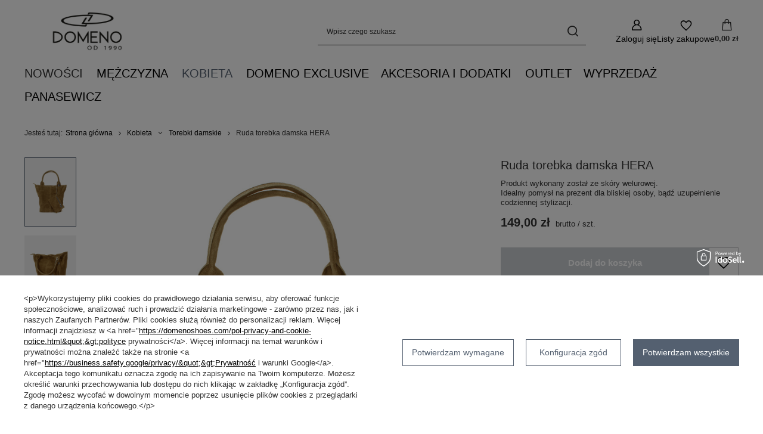

--- FILE ---
content_type: text/html; charset=utf-8
request_url: https://domenoshoes.com/product-pol-1779-Ruda-torebka-damska-HERA.html
body_size: 19832
content:
<!DOCTYPE html>
<html lang="pl" class="--vat --gross " ><head><link rel="preload" as="image" fetchpriority="high" href="https://static4.domenoshoes.com/hpeciai/4d25d0766d159f42ed3440f4d8f8374c/pol_pm_Ruda-torebka-damska-HERA-1779_4.jpg"><meta name="viewport" content="initial-scale = 1.0, maximum-scale = 5.0, width=device-width, viewport-fit=cover"><meta http-equiv="Content-Type" content="text/html; charset=utf-8"><meta http-equiv="X-UA-Compatible" content="IE=edge"><title>Ruda torebka damska HERA DOMENO - domenoshoes.com</title><meta name="keywords" content=""><meta name="description" content="Ruda torebka damska HERA DOMENO Produkt wykonany został ze skóry welurowej. Idealny pomysł na prezent dla bliskiej osoby, bądź uzupełnienie codziennej stylizacji. - domenoshoes.com"><link rel="icon" href="/gfx/pol/favicon.ico"><meta name="theme-color" content="#546070"><meta name="msapplication-navbutton-color" content="#546070"><meta name="apple-mobile-web-app-status-bar-style" content="#546070"><link rel="stylesheet" type="text/css" href="/gfx/pol/projector_style.css.gzip?r=1760432768"><style>
							#photos_slider[data-skeleton] .photos__link:before {
								padding-top: calc(min((800/800 * 100%), 800px));
							}
							@media (min-width: 979px) {.photos__slider[data-skeleton] .photos__figure:not(.--nav):first-child .photos__link {
								max-height: 800px;
							}}
						</style><script>var app_shop={urls:{prefix:'data="/gfx/'.replace('data="', '')+'pol/',graphql:'/graphql/v1/'},vars:{meta:{viewportContent:'initial-scale = 1.0, maximum-scale = 5.0, width=device-width, viewport-fit=cover'},priceType:'gross',priceTypeVat:true,productDeliveryTimeAndAvailabilityWithBasket:false,geoipCountryCode:'US',fairShopLogo: { enabled: false, image: '/gfx/standards/safe_light.svg'},currency:{id:'PLN',symbol:'zł',country:'pl',format:'###,##0.00',beforeValue:false,space:true,decimalSeparator:',',groupingSeparator:' '},language:{id:'pol',symbol:'pl',name:'Polski'},omnibus:{enabled:true,rebateCodeActivate:false,hidePercentageDiscounts:false,},},txt:{priceTypeText:' brutto',},fn:{},fnrun:{},files:[],graphql:{}};const getCookieByName=(name)=>{const value=`; ${document.cookie}`;const parts = value.split(`; ${name}=`);if(parts.length === 2) return parts.pop().split(';').shift();return false;};if(getCookieByName('freeeshipping_clicked')){document.documentElement.classList.remove('--freeShipping');}if(getCookieByName('rabateCode_clicked')){document.documentElement.classList.remove('--rabateCode');}function hideClosedBars(){const closedBarsArray=JSON.parse(localStorage.getItem('closedBars'))||[];if(closedBarsArray.length){const styleElement=document.createElement('style');styleElement.textContent=`${closedBarsArray.map((el)=>`#${el}`).join(',')}{display:none !important;}`;document.head.appendChild(styleElement);}}hideClosedBars();</script><meta name="robots" content="index,follow"><meta name="rating" content="general"><meta name="Author" content="DOMENO na bazie IdoSell (www.idosell.com/shop).">
<!-- Begin LoginOptions html -->

<style>
#client_new_social .service_item[data-name="service_Apple"]:before, 
#cookie_login_social_more .service_item[data-name="service_Apple"]:before,
.oscop_contact .oscop_login__service[data-service="Apple"]:before {
    display: block;
    height: 2.6rem;
    content: url('/gfx/standards/apple.svg?r=1743165583');
}
.oscop_contact .oscop_login__service[data-service="Apple"]:before {
    height: auto;
    transform: scale(0.8);
}
#client_new_social .service_item[data-name="service_Apple"]:has(img.service_icon):before,
#cookie_login_social_more .service_item[data-name="service_Apple"]:has(img.service_icon):before,
.oscop_contact .oscop_login__service[data-service="Apple"]:has(img.service_icon):before {
    display: none;
}
</style>

<!-- End LoginOptions html -->

<!-- Open Graph -->
<meta property="og:type" content="website"><meta property="og:url" content="https://domenoshoes.com/product-pol-1779-Ruda-torebka-damska-HERA.html
"><meta property="og:title" content="Ruda torebka damska HERA"><meta property="og:description" content="Produkt wykonany został ze skóry welurowej.
Idealny pomysł na prezent dla bliskiej osoby, bądź uzupełnienie codziennej stylizacji."><meta property="og:site_name" content="DOMENO"><meta property="og:locale" content="pl_PL"><meta property="og:image" content="https://domenoshoes.com/hpeciai/226afb9c1a3b4c34ea921e2d540e0fe1/pol_pl_Ruda-torebka-damska-HERA-1779_4.jpg"><meta property="og:image:width" content="800"><meta property="og:image:height" content="800"><link rel="manifest" href="https://domenoshoes.com/data/include/pwa/1/manifest.json?t=3"><meta name="apple-mobile-web-app-capable" content="yes"><meta name="apple-mobile-web-app-status-bar-style" content="black"><meta name="apple-mobile-web-app-title" content="domenoshoes.com"><link rel="apple-touch-icon" href="/data/include/pwa/1/icon-128.png"><link rel="apple-touch-startup-image" href="/data/include/pwa/1/logo-512.png" /><meta name="msapplication-TileImage" content="/data/include/pwa/1/icon-144.png"><meta name="msapplication-TileColor" content="#2F3BA2"><meta name="msapplication-starturl" content="/"><script type="application/javascript">var _adblock = true;</script><script async src="/data/include/advertising.js"></script><script type="application/javascript">var statusPWA = {
                online: {
                    txt: "Połączono z internetem",
                    bg: "#5fa341"
                },
                offline: {
                    txt: "Brak połączenia z internetem",
                    bg: "#eb5467"
                }
            }</script><script async type="application/javascript" src="/ajax/js/pwa_online_bar.js?v=1&r=6"></script><script type="application/javascript" src="/ajax/js/webpush_subscription.js?v=1&r=4"></script><script type="application/javascript">WebPushHandler.publicKey = 'BCXgEMk4WY3p0tenD97IvTOgkM+zqIZTiIgqLp1lFqZpxFqQO1DCBShZU04ZtTZ4PmsBsNesi8RlMTBV0c3jtDI=';WebPushHandler.version = '1';WebPushHandler.setPermissionValue();</script><script >
window.dataLayer = window.dataLayer || [];
window.gtag = function gtag() {
dataLayer.push(arguments);
}
gtag('consent', 'default', {
'ad_storage': 'denied',
'analytics_storage': 'denied',
'ad_personalization': 'denied',
'ad_user_data': 'denied',
'wait_for_update': 500
});

gtag('set', 'ads_data_redaction', true);
</script><script id="iaiscript_1" data-requirements="W10=" data-ga4_sel="ga4script">
window.iaiscript_1 = `<${'script'}  class='google_consent_mode_update'>
gtag('consent', 'update', {
'ad_storage': 'denied',
'analytics_storage': 'denied',
'ad_personalization': 'denied',
'ad_user_data': 'denied'
});
</${'script'}>`;
</script>
<!-- End Open Graph -->

<link rel="canonical" href="https://domenoshoes.com/product-pol-1779-Ruda-torebka-damska-HERA.html" />

<link rel="stylesheet" type="text/css" href="/data/designs/60dd8e70bb8d74.72606172_4/gfx/pol/custom.css.gzip?r=1760493119">
<!-- Begin additional html or js -->


<!--5|1|1-->
<style>
header .nav-link {font-weight: 400;}
header .navbar-nav {font-size: 2rem;}
</style>

<!-- End additional html or js -->
                <script>
                if (window.ApplePaySession && window.ApplePaySession.canMakePayments()) {
                    var applePayAvailabilityExpires = new Date();
                    applePayAvailabilityExpires.setTime(applePayAvailabilityExpires.getTime() + 2592000000); //30 days
                    document.cookie = 'applePayAvailability=yes; expires=' + applePayAvailabilityExpires.toUTCString() + '; path=/;secure;'
                    var scriptAppleJs = document.createElement('script');
                    scriptAppleJs.src = "/ajax/js/apple.js";
                    if (document.readyState === "interactive" || document.readyState === "complete") {
                          document.body.append(scriptAppleJs);
                    } else {
                        document.addEventListener("DOMContentLoaded", () => {
                            document.body.append(scriptAppleJs);
                        });  
                    }
                } else {
                    document.cookie = 'applePayAvailability=no; path=/;secure;'
                }
                </script>
                <script>let paypalDate = new Date();
                    paypalDate.setTime(paypalDate.getTime() + 86400000);
                    document.cookie = 'payPalAvailability_PLN=-1; expires=' + paypalDate.getTime() + '; path=/; secure';
                </script><script src="/data/gzipFile/expressCheckout.js.gz"></script></head><body><div id="container" class="projector_page container max-width-1200"><header class=" commercial_banner"><script class="ajaxLoad">app_shop.vars.vat_registered="true";app_shop.vars.currency_format="###,##0.00";app_shop.vars.currency_before_value=false;app_shop.vars.currency_space=true;app_shop.vars.symbol="zł";app_shop.vars.id="PLN";app_shop.vars.baseurl="http://domenoshoes.com/";app_shop.vars.sslurl="https://domenoshoes.com/";app_shop.vars.curr_url="%2Fproduct-pol-1779-Ruda-torebka-damska-HERA.html";var currency_decimal_separator=',';var currency_grouping_separator=' ';app_shop.vars.blacklist_extension=["exe","com","swf","js","php"];app_shop.vars.blacklist_mime=["application/javascript","application/octet-stream","message/http","text/javascript","application/x-deb","application/x-javascript","application/x-shockwave-flash","application/x-msdownload"];app_shop.urls.contact="/contact-pol.html";</script><div id="viewType" style="display:none"></div><div id="menu_skip" class="menu_skip"><a href="#layout" class="btn --outline --medium menu_skip__link --layout">Przejdź do zawartości strony</a><a href="#menu_categories" class="btn --outline --medium menu_skip__link --menu">Przejdź do kategorii</a></div><div id="logo" class="d-flex align-items-center" data-bg="/data/gfx/mask/pol/top_1_big.jpg"><a href="https://domenoshoes.com/" target="_self" aria-label="Logo sklepu"><img src="/data/gfx/mask/pol/logo_1_big.jpg" alt="" width="944" height="444"></a></div><form action="https://domenoshoes.com/search.php" method="get" id="menu_search" class="menu_search"><a href="#showSearchForm" class="menu_search__mobile" aria-label="Szukaj"></a><div class="menu_search__block"><div class="menu_search__item --input"><input class="menu_search__input" type="text" name="text" autocomplete="off" placeholder="Wpisz czego szukasz" aria-label="Wpisz czego szukasz"><button class="menu_search__submit" type="submit" aria-label="Szukaj"></button></div><div class="menu_search__item --results search_result"></div></div></form><div id="menu_top" class="menu_top"><div class="account_links"><a class="account_links__item" href="https://domenoshoes.com/login.php" aria-label="Zaloguj się"><span class="account_links__text --logged-out">Zaloguj się</span></a></div><div class="shopping_list_top" data-empty="true"><a href="https://domenoshoes.com/pl/shoppinglist/" class="wishlist_link slt_link --empty" aria-label="Listy zakupowe"><span class="slt_link__text">Listy zakupowe</span></a><div class="slt_lists"><ul class="slt_lists__nav"><li class="slt_lists__nav_item" data-list_skeleton="true" data-list_id="true" data-shared="true"><a href="#" class="slt_lists__nav_link" data-list_href="true"><span class="slt_lists__nav_name" data-list_name="true"></span><span class="slt_lists__count" data-list_count="true">0</span></a></li><li class="slt_lists__nav_item --empty"><a class="slt_lists__nav_link --empty" href="https://domenoshoes.com/pl/shoppinglist/"><span class="slt_lists__nav_name" data-list_name="true">Lista zakupowa</span><span class="slt_lists__count" data-list_count="true">0</span></a></li></ul></div></div><div id="menu_basket" class="topBasket"><a href="/basketedit.php" class="topBasket__sub" aria-label="Wartość koszyka: 0,00 zł"><span class="badge badge-info" aria-hidden="true"></span><strong class="topBasket__price">0,00 zł</strong></a><div class="topBasket__details --products" style="display: none;"><div class="topBasket__block --labels"><span class="topBasket__item --name">Produkt</span><span class="topBasket__item --sum">Ilość</span><span class="topBasket__item --prices">Cena</span></div><div class="topBasket__block --products"></div><div class="topBasket__block --oneclick topBasket_oneclick" data-lang="pol"><div class="topBasket_oneclick__label"><span class="topBasket_oneclick__text --fast">Szybkie zakupy <strong>1-Click</strong></span><span class="topBasket_oneclick__text --registration"> (bez rejestracji)</span></div><div class="topBasket_oneclick__items"><span class="topBasket_oneclick__item --googlePay" title="Google Pay"><img class="topBasket_oneclick__icon" src="/panel/gfx/payment_forms/237.png" alt="Google Pay"></span></div></div></div><div class="topBasket__details --shipping" style="display: none;"><span class="topBasket__name">Koszt dostawy od</span><span id="shipppingCost"></span></div></div></div><nav id="menu_categories" class="wide" aria-label="Kategorie główne"><button type="button" class="navbar-toggler" aria-label="Menu"><i class="icon-reorder"></i></button><div class="navbar-collapse" id="menu_navbar"><ul class="navbar-nav mx-md-n2"><li class="nav-item"><span class="nav-link-wrapper"><span title="Nowości" class="nav-link --l1" >Nowości</span><button class="nav-link-expand" type="button" aria-label="Nowości, Menu"></button></span><ul class="navbar-subnav"><li class="nav-header"><a href="#backLink" class="nav-header__backLink"><i class="icon-angle-left"></i></a><span title="Nowości" class="nav-link --l1" >Nowości</span></li><li class="nav-item empty"><a  href="/pol_m_Nowosci_Nowosci-Damskie-316.html" target="_self" title="Nowości Damskie" class="nav-link --l2" >Nowości Damskie</a></li><li class="nav-item empty"><a  href="/pol_m_Nowosci_Nowosci-Meskie-317.html" target="_self" title="Nowości Męskie" class="nav-link --l2" >Nowości Męskie</a></li></ul></li><li class="nav-item"><span class="nav-link-wrapper"><a  href="/pol_m_Mezczyzna-193.html" target="_self" title="Mężczyzna" class="nav-link --l1" >Mężczyzna</a><button class="nav-link-expand" type="button" aria-label="Mężczyzna, Menu"></button></span><ul class="navbar-subnav"><li class="nav-header"><a href="#backLink" class="nav-header__backLink"><i class="icon-angle-left"></i></a><a  href="/pol_m_Mezczyzna-193.html" target="_self" title="Mężczyzna" class="nav-link --l1" >Mężczyzna</a></li><li class="nav-item empty"><a  href="/pol_m_Mezczyzna_Obuwie-wizytowe-212.html" target="_self" title="Obuwie wizytowe" class="nav-link --l2" >Obuwie wizytowe</a></li><li class="nav-item empty"><a  href="/pol_m_Mezczyzna_Polbuty-198.html" target="_self" title="Półbuty" class="nav-link --l2" >Półbuty</a></li><li class="nav-item empty"><a  href="/pol_m_Mezczyzna_Sneakersy-213.html" target="_self" title="Sneakersy" class="nav-link --l2" >Sneakersy</a></li><li class="nav-item empty"><a  href="/pol_m_Mezczyzna_Sztyblety-199.html" target="_self" title="Sztyblety" class="nav-link --l2" >Sztyblety</a></li><li class="nav-item empty"><a  href="/pol_m_Mezczyzna_Mokasyny-201.html" target="_self" title="Mokasyny" class="nav-link --l2" >Mokasyny</a></li><li class="nav-item empty"><a  href="/pol_m_Mezczyzna_Trzewiki-200.html" target="_self" title="Trzewiki" class="nav-link --l2" >Trzewiki</a></li><li class="nav-item empty"><a  href="/pol_m_Mezczyzna_Cala-Kolekcja-211.html" target="_self" title="Cała Kolekcja" class="nav-link --l2" >Cała Kolekcja</a></li><li class="nav-item empty"><a  href="/pol_m_Mezczyzna_Sandaly-322.html" target="_self" title="Sandały" class="nav-link --l2" >Sandały</a></li></ul></li><li class="nav-item nav-open"><span class="nav-link-wrapper"><a  href="/pol_m_Kobieta-194.html" target="_self" title="Kobieta" class="nav-link --l1 active" >Kobieta</a><button class="nav-link-expand" type="button" aria-label="Kobieta, Menu"></button></span><ul class="navbar-subnav"><li class="nav-header"><a href="#backLink" class="nav-header__backLink"><i class="icon-angle-left"></i></a><a  href="/pol_m_Kobieta-194.html" target="_self" title="Kobieta" class="nav-link --l1 active" >Kobieta</a></li><li class="nav-item"><a  href="/pol_m_Kobieta_OBUWIE-311.html" target="_self" title="OBUWIE" class="nav-link --l2" >OBUWIE</a><ul class="navbar-subsubnav"><li class="nav-header"><a href="#backLink" class="nav-header__backLink"><i class="icon-angle-left"></i></a><a  href="/pol_m_Kobieta_OBUWIE-311.html" target="_self" title="OBUWIE" class="nav-link --l2" >OBUWIE</a></li><li class="nav-item"><a  href="/pol_m_Kobieta_OBUWIE_Czolenka-301.html" target="_self" title="Czółenka" class="nav-link --l3" >Czółenka</a></li><li class="nav-item"><a  href="/pol_m_Kobieta_OBUWIE_Sneakersy-216.html" target="_self" title="Sneakersy" class="nav-link --l3" >Sneakersy</a></li><li class="nav-item"><a  href="/pol_m_Kobieta_OBUWIE_Mokasyny-246.html" target="_self" title="Mokasyny" class="nav-link --l3" >Mokasyny</a></li><li class="nav-item"><a  href="/pol_m_Kobieta_OBUWIE_Sandaly-215.html" target="_self" title="Sandały" class="nav-link --l3" >Sandały</a></li><li class="nav-item"><a  href="/pol_m_Kobieta_OBUWIE_Baleriny-237.html" target="_self" title="Baleriny" class="nav-link --l3" >Baleriny</a></li><li class="nav-item"><a  href="/pol_m_Kobieta_OBUWIE_Polbuty-236.html" target="_self" title="Półbuty" class="nav-link --l3" >Półbuty</a></li><li class="nav-item"><a  href="/pol_m_Kobieta_OBUWIE_Kozaki-218.html" target="_self" title="Kozaki" class="nav-link --l3" >Kozaki</a></li><li class="nav-item"><a  href="/pol_m_Kobieta_OBUWIE_Botki-214.html" target="_self" title="Botki" class="nav-link --l3" >Botki</a></li><li class="nav-item"><a  href="/pol_m_Kobieta_OBUWIE_Trzewiki-217.html" target="_self" title="Trzewiki" class="nav-link --l3" >Trzewiki</a></li><li class="nav-item"><a  href="/pol_m_Kobieta_OBUWIE_Cala-kolekcja-327.html" target="_self" title="Cała kolekcja " class="nav-link --l3" >Cała kolekcja </a></li></ul></li><li class="nav-item empty"><a  href="/pol_m_Kobieta_Portfele-Damskie-313.html" target="_self" title="Portfele Damskie " class="nav-link --l2" >Portfele Damskie </a></li><li class="nav-item nav-open empty"><a  href="/pol_m_Kobieta_Torebki-damskie-307.html" target="_self" title="Torebki damskie" class="nav-link --l2 active" >Torebki damskie</a></li><li class="nav-item empty"><a  href="/pol_m_Kobieta_Plecaki-damskie-326.html" target="_self" title="Plecaki damskie" class="nav-link --l2" >Plecaki damskie</a></li><li class="nav-item empty"><a  href="/pol_m_Kobieta_Nerki-i-saszetki-damskie-331.html" target="_self" title="Nerki i saszetki damskie" class="nav-link --l2" >Nerki i saszetki damskie</a></li></ul></li><li class="nav-item"><span class="nav-link-wrapper"><a  href="/pol_m_Domeno-Exclusive-303.html" target="_self" title="Domeno Exclusive" class="nav-link --l1" >Domeno Exclusive</a></span></li><li class="nav-item"><span class="nav-link-wrapper"><a  href="/pol_m_Akcesoria-i-dodatki-195.html" target="_self" title="Akcesoria i dodatki" class="nav-link --l1" >Akcesoria i dodatki</a><button class="nav-link-expand" type="button" aria-label="Akcesoria i dodatki, Menu"></button></span><ul class="navbar-subnav"><li class="nav-header"><a href="#backLink" class="nav-header__backLink"><i class="icon-angle-left"></i></a><a  href="/pol_m_Akcesoria-i-dodatki-195.html" target="_self" title="Akcesoria i dodatki" class="nav-link --l1" >Akcesoria i dodatki</a></li><li class="nav-item empty"><a  href="/pol_m_Akcesoria-i-dodatki_Paski-Skorzane-204.html" target="_self" title="Paski Skórzane" class="nav-link --l2" >Paski Skórzane</a></li><li class="nav-item empty"><a  href="/pol_m_Akcesoria-i-dodatki_Portfel-Meski-230.html" target="_self" title="Portfel Męski" class="nav-link --l2" >Portfel Męski</a></li><li class="nav-item empty"><a  href="/pol_m_Akcesoria-i-dodatki_Listonoszka-Meska-229.html" target="_self" title="Listonoszka Męska" class="nav-link --l2" >Listonoszka Męska</a></li><li class="nav-item empty"><a  href="/pol_m_Akcesoria-i-dodatki_Teczki-228.html" target="_self" title="Teczki" class="nav-link --l2" >Teczki</a></li><li class="nav-item empty"><a  href="/pol_m_Akcesoria-i-dodatki_Portfel-Damski-305.html" target="_self" title="Portfel Damski" class="nav-link --l2" >Portfel Damski</a></li><li class="nav-item empty"><a  href="/pol_m_Akcesoria-i-dodatki_Plecaki-damskie-325.html" target="_self" title="Plecaki damskie" class="nav-link --l2" >Plecaki damskie</a></li><li class="nav-item empty"><a  href="/pol_m_Akcesoria-i-dodatki_Torebki-damskie-314.html" target="_self" title="Torebki damskie " class="nav-link --l2" >Torebki damskie </a></li><li class="nav-item empty"><a  href="/pol_m_Akcesoria-i-dodatki_Zestaw-do-pielegnacji-282.html" target="_self" title="Zestaw do pielęgnacji " class="nav-link --l2" >Zestaw do pielęgnacji </a></li><li class="nav-item empty"><a  href="/pol_m_Akcesoria-i-dodatki_Nerki-i-saszetki-damskie-330.html" target="_self" title="Nerki i saszetki damskie" class="nav-link --l2" >Nerki i saszetki damskie</a></li></ul></li><li class="nav-item"><span class="nav-link-wrapper"><a  href="/pol_m_Outlet-196.html" target="_self" title="Outlet" class="nav-link --l1" >Outlet</a></span></li><li class="nav-item"><span class="nav-link-wrapper"><a  href="/pol_m_Wyprzedaz-231.html" target="_self" title="Wyprzedaż " class="nav-link --l1" >Wyprzedaż </a><button class="nav-link-expand" type="button" aria-label="Wyprzedaż , Menu"></button></span><ul class="navbar-subnav"><li class="nav-header"><a href="#backLink" class="nav-header__backLink"><i class="icon-angle-left"></i></a><a  href="/pol_m_Wyprzedaz-231.html" target="_self" title="Wyprzedaż " class="nav-link --l1" >Wyprzedaż </a></li><li class="nav-item"><span title="Mężczyzna" class="nav-link --l2" >Mężczyzna</span><ul class="navbar-subsubnav"><li class="nav-header"><a href="#backLink" class="nav-header__backLink"><i class="icon-angle-left"></i></a><span title="Mężczyzna" class="nav-link --l2" >Mężczyzna</span></li><li class="nav-item"><a  href="/pol_m_Wyprzedaz-_Mezczyzna_Trzewiki-232.html" target="_self" title="Trzewiki" class="nav-link --l3" >Trzewiki</a></li><li class="nav-item"><a  href="/pol_m_Wyprzedaz-_Mezczyzna_Cala-Kolekcja-298.html" target="_self" title="Cała Kolekcja" class="nav-link --l3" >Cała Kolekcja</a></li><li class="nav-item"><a  href="/pol_m_Wyprzedaz-_Mezczyzna_Obuwie-Wizytowe-235.html" target="_self" title="Obuwie Wizytowe" class="nav-link --l3" >Obuwie Wizytowe</a></li><li class="nav-item"><a  href="/pol_m_Wyprzedaz-_Mezczyzna_Obuwie-Sportowe-233.html" target="_self" title="Obuwie Sportowe" class="nav-link --l3" >Obuwie Sportowe</a></li><li class="nav-item"><a  href="/pol_m_Wyprzedaz-_Mezczyzna_Polbuty-234.html" target="_self" title="Półbuty" class="nav-link --l3" >Półbuty</a></li></ul></li><li class="nav-item empty"><a  href="/pol_m_Wyprzedaz-_Kobieta-300.html" target="_self" title="Kobieta" class="nav-link --l2" >Kobieta</a></li></ul></li><li class="nav-item"><span class="nav-link-wrapper"><a  href="/pol_m_Panasewicz-210.html" target="_self" title="Panasewicz" class="nav-link --l1" >Panasewicz</a></span></li></ul></div></nav><div id="breadcrumbs" class="breadcrumbs"><div class="back_button"><button id="back_button"></button></div><nav class="list_wrapper" aria-label="Nawigacja okruszkowa"><ol><li><span>Jesteś tutaj:  </span></li><li class="bc-main"><span><a href="/">Strona główna</a></span></li><li class="category bc-item-1 --more"><a class="category" href="/pol_m_Kobieta-194.html">Kobieta</a><ul class="breadcrumbs__sub"><li class="breadcrumbs__item"><a class="breadcrumbs__link --link" href="/pol_m_Kobieta_OBUWIE-311.html">OBUWIE</a></li><li class="breadcrumbs__item"><a class="breadcrumbs__link --link" href="/pol_m_Kobieta_Portfele-Damskie-313.html">Portfele Damskie </a></li><li class="breadcrumbs__item"><a class="breadcrumbs__link --link" href="/pol_m_Kobieta_Torebki-damskie-307.html">Torebki damskie</a></li><li class="breadcrumbs__item"><a class="breadcrumbs__link --link" href="/pol_m_Kobieta_Plecaki-damskie-326.html">Plecaki damskie</a></li><li class="breadcrumbs__item"><a class="breadcrumbs__link --link" href="/pol_m_Kobieta_Nerki-i-saszetki-damskie-331.html">Nerki i saszetki damskie</a></li></ul></li><li class="category bc-item-2 bc-active" aria-current="page"><a class="category" href="/pol_m_Kobieta_Torebki-damskie-307.html">Torebki damskie</a></li><li class="bc-active bc-product-name" aria-current="page"><span>Ruda torebka damska HERA</span></li></ol></nav></div></header><div id="layout" class="row clearfix"><aside class="col-3"><section class="shopping_list_menu"><div class="shopping_list_menu__block --lists slm_lists" data-empty="true"><a href="#showShoppingLists" class="slm_lists__label">Listy zakupowe</a><ul class="slm_lists__nav"><li class="slm_lists__nav_item" data-list_skeleton="true" data-list_id="true" data-shared="true"><a href="#" class="slm_lists__nav_link" data-list_href="true"><span class="slm_lists__nav_name" data-list_name="true"></span><span class="slm_lists__count" data-list_count="true">0</span></a></li><li class="slm_lists__nav_header"><a href="#hidehoppingLists" class="slm_lists__label"><span class="sr-only">Wróć</span>Listy zakupowe</a></li><li class="slm_lists__nav_item --empty"><a class="slm_lists__nav_link --empty" href="https://domenoshoes.com/pl/shoppinglist/"><span class="slm_lists__nav_name" data-list_name="true">Lista zakupowa</span><span class="sr-only">ilość produktów: </span><span class="slm_lists__count" data-list_count="true">0</span></a></li></ul><a href="#manage" class="slm_lists__manage d-none align-items-center d-md-flex">Zarządzaj listami</a></div><div class="shopping_list_menu__block --bought slm_bought"><a class="slm_bought__link d-flex" href="https://domenoshoes.com/products-bought.php">
				Lista dotychczas zamówionych produktów
			</a></div><div class="shopping_list_menu__block --info slm_info"><strong class="slm_info__label d-block mb-3">Jak działa lista zakupowa?</strong><ul class="slm_info__list"><li class="slm_info__list_item d-flex mb-3">
					Po zalogowaniu możesz umieścić i przechowywać na liście zakupowej dowolną liczbę produktów nieskończenie długo.
				</li><li class="slm_info__list_item d-flex mb-3">
					Dodanie produktu do listy zakupowej nie oznacza automatycznie jego rezerwacji.
				</li><li class="slm_info__list_item d-flex mb-3">
					Dla niezalogowanych klientów lista zakupowa przechowywana jest do momentu wygaśnięcia sesji (około 24h).
				</li></ul></div></section><div id="mobileCategories" class="mobileCategories"><div class="mobileCategories__item --menu"><button type="button" class="mobileCategories__link --active" data-ids="#menu_search,.shopping_list_menu,#menu_search,#menu_navbar,#menu_navbar3, #menu_blog">
                            Menu
                        </button></div><div class="mobileCategories__item --account"><button type="button" class="mobileCategories__link" data-ids="#menu_contact,#login_menu_block">
                            Konto
                        </button></div></div><div class="setMobileGrid" data-item="#menu_navbar"></div><div class="setMobileGrid" data-item="#menu_navbar3" data-ismenu1="true"></div><div class="setMobileGrid" data-item="#menu_blog"></div><div class="login_menu_block d-lg-none" id="login_menu_block"><a class="sign_in_link" href="/login.php" title=""><i class="icon-user"></i><span>Zaloguj się</span></a><a class="registration_link" href="https://domenoshoes.com/client-new.php?register"><i class="icon-lock"></i><span>Zarejestruj się</span></a><a class="order_status_link" href="/order-open.php" title=""><i class="icon-globe"></i><span>Sprawdź status zamówienia</span></a></div><div class="setMobileGrid" data-item="#menu_contact"></div><div class="setMobileGrid" data-item="#menu_settings"></div></aside><main id="content" class="col-12"><section id="projector_photos" class="photos" data-thumbnails="true" data-thumbnails-count="auto" data-thumbnails-horizontal="false" data-thumbnails-arrows="false" data-thumbnails-slider="true" data-thumbnails-enable="true" data-slider-fade-effect="true" data-slider-enable="true" data-slider-freemode="false" data-slider-centered="false"><div id="photos_nav" class="photos__nav" style="--thumbnails-count: auto;" data-more-slides="NaN"><div class="swiper-button-prev"><i class="icon-angle-left"></i></div><div id="photos_nav_list" thumbsSlider="" class="photos__nav_wrapper swiper swiperThumbs"><div class="swiper-wrapper"><figure class="photos__figure --nav swiper-slide " data-slide-index="0"><img class="photos__photo --nav" width="200" height="200" src="https://static2.domenoshoes.com/hpeciai/34b7119ff88a5a643adf5ab955882f89/pol_ps_Ruda-torebka-damska-HERA-1779_4.jpg" loading="lazy" alt="Ruda torebka damska HERA"></figure><figure class="photos__figure --nav swiper-slide " data-slide-index="1"><img class="photos__photo --nav" width="200" height="200" src="https://static1.domenoshoes.com/hpeciai/b44d87aef5b582b041f320c76560c8b7/pol_ps_Ruda-torebka-damska-HERA-1779_1.jpg" loading="lazy" alt="Ruda torebka damska HERA"></figure><figure class="photos__figure --nav swiper-slide " data-slide-index="2"><img class="photos__photo --nav" width="200" height="200" src="https://static2.domenoshoes.com/hpeciai/09e79b901ed069f2e91ecb36ead6a8a7/pol_ps_Ruda-torebka-damska-HERA-1779_2.jpg" loading="lazy" alt="Ruda torebka damska HERA"></figure><figure class="photos__figure --nav swiper-slide " data-slide-index="3"><img class="photos__photo --nav" width="200" height="200" src="https://static4.domenoshoes.com/hpeciai/bad12f83d22fd5bf2f67ee594cf4898f/pol_ps_Ruda-torebka-damska-HERA-1779_3.jpg" loading="lazy" alt="Ruda torebka damska HERA"></figure></div></div><div class="swiper-button-next"><i class="icon-angle-right"></i></div></div><div id="photos_slider" class="photos__slider swiper" data-skeleton="true" data-photos-count="4"><div class="galleryNavigation --prev"><div class="swiper-button-prev --rounded"><i class="icon-angle-left"></i></div></div><div class="photos___slider_wrapper swiper-wrapper"><figure class="photos__figure swiper-slide " data-slide-index="0" tabindex="0"><img class="photos__photo" width="800" height="800" src="https://static4.domenoshoes.com/hpeciai/4d25d0766d159f42ed3440f4d8f8374c/pol_pm_Ruda-torebka-damska-HERA-1779_4.jpg" data-img_high_res="https://static3.domenoshoes.com/hpeciai/226afb9c1a3b4c34ea921e2d540e0fe1/pol_pl_Ruda-torebka-damska-HERA-1779_4.jpg" alt="Ruda torebka damska HERA"></figure><figure class="photos__figure swiper-slide slide-lazy" data-slide-index="1"><img class="photos__photo" width="800" height="800" src="https://static1.domenoshoes.com/hpeciai/0684dcf408c62611f95abfc4b39ebf08/pol_pm_Ruda-torebka-damska-HERA-1779_1.jpg" data-img_high_res="https://static3.domenoshoes.com/hpeciai/f28bda62531d07f90d70e764ba1c649e/pol_pl_Ruda-torebka-damska-HERA-1779_1.jpg" alt="Ruda torebka damska HERA" loading="lazy"><div class="swiper-lazy-preloader"></div></figure><figure class="photos__figure swiper-slide slide-lazy" data-slide-index="2"><img class="photos__photo" width="800" height="800" src="https://static1.domenoshoes.com/hpeciai/a7ddde3e5046f856d5a3701e27123909/pol_pm_Ruda-torebka-damska-HERA-1779_2.jpg" data-img_high_res="https://static5.domenoshoes.com/hpeciai/f69e88bc1f73bf230f96d6aa87062e5d/pol_pl_Ruda-torebka-damska-HERA-1779_2.jpg" alt="Ruda torebka damska HERA" loading="lazy"><div class="swiper-lazy-preloader"></div></figure><figure class="photos__figure swiper-slide slide-lazy" data-slide-index="3"><img class="photos__photo" width="800" height="800" src="https://static4.domenoshoes.com/hpeciai/a7342f895633bc7b6f742a4828d4d532/pol_pm_Ruda-torebka-damska-HERA-1779_3.jpg" data-img_high_res="https://static3.domenoshoes.com/hpeciai/db1feaa456cacc23be410fdeec4811cc/pol_pl_Ruda-torebka-damska-HERA-1779_3.jpg" alt="Ruda torebka damska HERA" loading="lazy"><div class="swiper-lazy-preloader"></div></figure></div><div class="galleryPagination"><div class="swiper-pagination"></div></div><div class="galleryNavigation"><div class="swiper-button-next --rounded"><i class="icon-angle-right"></i></div></div></div></section><template id="GalleryModalTemplate"><div class="gallery_modal__wrapper" id="galleryModal"><div class="gallery_modal__header"><div class="gallery_modal__counter"></div><div class="gallery_modal__name">Ruda torebka damska HERA</div></div><div class="gallery_modal__sliders photos --gallery-modal"></div><div class="galleryNavigation"><div class="swiper-button-prev --rounded"><i class="icon-angle-left"></i></div><div class="swiper-button-next --rounded"><i class="icon-angle-right"></i></div></div></div></template><section id="projector_productname" class="product_name"><div class="product_name__block --name mb-2"><h1 class="product_name__name m-0">Ruda torebka damska HERA</h1></div><div class="product_name__block --description mb-3"><ul><li>Produkt wykonany został ze skóry welurowej.</li><li>Idealny pomysł na prezent dla bliskiej osoby, bądź uzupełnienie codziennej stylizacji.</li></ul></div></section><script class="ajaxLoad">
	cena_raty = 149.00;
	client_login = 'false';
	
	client_points = '0';
	points_used = '';
	shop_currency = 'zł';
	trust_level = '0';

	window.product_config = {
		// Czy produkt jest kolekcją
		isCollection: false,
		isBundleOrConfigurator: false,
		// Czy produkt zawiera rabat ilościowy
		hasMultiPackRebate: false,
		// Flaga czy produkt ma ustawione ceny per rozmiar
		hasPricesPerSize: false,
		// Flaga czy włączone są subskrypcje
		hasSubscriptionsEnabled: false,
		// Typ subskrypcji
		subscriptionType: false,
	};

	window.product_data = [{
		// ID produktu
		id: 1779,
		// Typ produktu
		type: "product_item",
		selected: true,
		// Wybrany rozmiar
		selected_size_list: ["uniw"],
	
		// Punkty - produkt
		for_points: false,
	
		// Ilośc punktów
		points: false,
		// Ilość otrzymanych punktów za zakup
		pointsReceive: false,
		// Jednostki
		unit: {
			name: "szt.",
			plural: "szt.",
			singular: "szt.",
			precision: "0",
			sellBy: 1,
		},
		// Waluta
		currency: "zł",
		// Domyślne ceny produktu
		base_price: {
			maxprice: "149.00",
			maxprice_formatted: "149,00 zł",
			maxprice_net: "121.14",
			maxprice_net_formatted: "121,14 zł",
			minprice: "149.00",
			minprice_formatted: "149,00 zł",
			minprice_net: "121.14",
			minprice_net_formatted: "121,14 zł",
			size_max_maxprice_net: "0.00",
			size_min_maxprice_net: "0.00",
			size_max_maxprice_net_formatted: "0,00 zł",
			size_min_maxprice_net_formatted: "0,00 zł",
			size_max_maxprice: "0.00",
			size_min_maxprice: "0.00",
			size_max_maxprice_formatted: "0,00 zł",
			size_min_maxprice_formatted: "0,00 zł",
			price_unit_sellby: "149.00",
			value: "149.00",
			price_formatted: "149,00 zł",
			price_net: "121.14",
			price_net_formatted: "121,14 zł",
			vat: "23",
			worth: "149.00",
			worth_net: "121.14",
			worth_formatted: "149,00 zł",
			worth_net_formatted: "121,14 zł",
			basket_enable: "y",
			special_offer: "false",
			rebate_code_active: "n",
			priceformula_error: "false",
			
		},
		// Zakresy ilości produktu
		order_quantity_range: {
			subscription_min_quantity: false,
			
		},
		// Rozmiary
		sizes: [
			{
				name: "uniwersalny",
				id: "uniw",
				product_id: 1779,
				amount: 0,
				amount_mo: 0,
				amount_mw: 0,
				amount_mp: 0,
				selected: false,
				// Punkty - rozmiar
				for_points: false,
				phone_price: false,
				
				availability: {
					visible: true,
					description: "Produkt niedostępny",
					description_tel: "",
					status: "disable",
					icon: "/data/lang/pol/available_graph/graph_1_5.png",
					icon_tel: "",
					delivery_days_undefined: false,
				},
				
				price: {
					price: {
						gross: {
								value: 149.00,

								formatted: "149,00 zł"
							}
					},
					omnibusPrice: {
						gross: false
					},
					omnibusPriceDetails: {
						youSavePercent: null,

						omnibusPriceIsHigherThanSellingPrice:false,

						newPriceEffectiveUntil: {
							formatted: ''
						},
					},
					min: {
						gross: false
					},
					max: {
						gross: false
					},
					youSavePercent: null,
					beforeRebate: {
						gross: false
					},
					beforeRebateDetails: {
						youSavePercent: null
					},
					advancePrice: {
						gross: null
					},
					suggested: {
						gross: false
					},
					advance: {
						gross: false
					},
					depositPrice: {
						gross: false
					},
					totalDepositPrice: {
						gross: false
					},
					rebateNumber:false
				},
				shippingTime: {
					shippingTime: {
						time: {
							days: false,
							hours: false,
							minutes: false,
						},
						weekDay: false,
						weekAmount: false,
						today: false,
					},
					time: false,
					unknownTime: true,
					todayShipmentDeadline: false,
				}},
			
		],
		
		subscription: {
			rangeEnabled: false,
			min: {
				price: {
					gross: {
						value: "149.00",
					},
					net: {
						value: ""
					},
				},
				save: "",
				before: "149.00"
			},
			max: false,
		},
	}];
</script><form id="projector_form" class="projector_details is-validated " action="https://domenoshoes.com/basketchange.php" method="post" data-product_id="1779" data-type="product_item" data-bundle_configurator="false" data-price-type="gross" data-product-display-type="single-with-variants" data-sizes_disable="true"><button form="projector_form" style="display:none;" type="submit"></button><input form="projector_form" id="projector_product_hidden" type="hidden" name="product" value="1779"><input form="projector_form" id="projector_size_hidden" type="hidden" name="size" autocomplete="off" value="uniw"><input form="projector_form" id="projector_mode_hidden" type="hidden" name="mode" value="1"><div class="projector_details__wrapper --oneclick"><div id="projector_sizes_section" class="projector_sizes" data-onesize="true"><span class="projector_sizes__label">Rozmiar</span><div class="projector_sizes__sub"><a class="projector_sizes__item --disabled" data-product-id="1779" data-size-type="onesize" href="/product-pol-1779-Ruda-torebka-damska-HERA.html"><span class="projector_sizes__name" aria-label="Rozmiar produktu: uniwersalny">uniwersalny</span></a></div></div><div id="projector_prices_section" class="projector_prices "><div class="projector_prices__price_wrapper"><h2 class="projector_prices__price" id="projector_price_value" data-price="149.00"><span>149,00 zł</span></h2><div class="projector_prices__info"><span class="projector_prices__vat"><span class="price_vat"> brutto</span></span><span class="projector_prices__unit_sep">
							/
					</span><span class="projector_prices__unit_sellby" id="projector_price_unit_sellby">1</span><span class="projector_prices__unit" id="projector_price_unit">szt.</span></div></div><div class="projector_prices__lowest_price omnibus_price"><span class="omnibus_price__text">Najniższa cena z 30 dni przed obniżką: </span><del id="projector_omnibus_price_value" class="omnibus_price__value" data-price=""></del><span class="projector_prices__unit_sep">
				/
		</span><span class="projector_prices__unit_sellby" style="display:none">1</span><span class="projector_prices__unit">szt.</span><span class="projector_prices__percent" id="projector_omnibus_percent"></span></div><div class="projector_prices__maxprice_wrapper --active" id="projector_price_maxprice_wrapper"><span class="projector_prices__maxprice_label">Cena regularna: </span><del id="projector_price_maxprice" class="projector_prices__maxprice" data-price=""></del><span class="projector_prices__unit_sep">
				/
		</span><span class="projector_prices__unit_sellby" style="display:none">1</span><span class="projector_prices__unit">szt.</span><span class="projector_prices__percent" id="projector_maxprice_percent"></span></div><div class="projector_prices__srp_wrapper" id="projector_price_srp_wrapper"><span class="projector_prices__srp_label">Cena katalogowa:</span><span class="projector_prices__srp" id="projector_price_srp" data-price=""></span></div><div class="projector_prices__points" id="projector_points_wrapper"><div class="projector_prices__points_wrapper" id="projector_price_points_wrapper"><span id="projector_button_points_basket" class="projector_prices__points_buy" title="Zaloguj się, aby kupić ten produkt za punkty"><span class="projector_prices__points_price_text">Możesz kupić za </span><span class="projector_prices__points_price" id="projector_price_points" data-price=""><span class="projector_currency"> pkt.</span></span></span></div></div></div><div id="projector_buttons_section" class="projector_buy" data-buttons-variant="button-with-favorite"><div class="projector_buy__number_wrapper"><div class="projector_buy__number_inputs"><select class="projector_buy__number f-select"><option value="1" selected>1</option><option value="2">2</option><option value="3">3</option><option value="4">4</option><option value="5">5</option><option data-more="true">
								więcej
							</option></select><div class="projector_buy__more"><input form="projector_form" class="projector_buy__more_input" type="number" name="number" id="projector_number" data-sellby="1" step="1" aria-label="Ilość produktów" data-prev="1" value="1"></div></div><div class="projector_buy__number_amounts d-none"><span class="number_description">z </span><span class="number_amount"></span><span class="number_unit"></span></div></div><button form="projector_form" class="projector_buy__button btn --solid --large" id="projector_button_basket" type="submit">
				Dodaj do koszyka
			</button><a class="projector_buy__shopping_list" href="#addToShoppingList" title="Kliknij, aby dodać produkt do listy zakupowej"></a></div><div id="projector_tell_availability_section" class="projector_tell_availability_section projector_tell_availability"><div class="projector_tell_availability__block --link"><a class="projector_tell_availability__link btn --solid --outline --solid --extrasmall tell_availability_link_handler" href="#tellAvailability">Powiadom mnie o dostępności produktu</a></div></div><script>
  app_shop.vars.privatePolicyUrl = "/pol-privacy-and-cookie-notice.html";
</script><div id="projector_oneclick_section" class="projector_oneclick_section"><express-checkout></express-checkout><div class="projector_oneclick__wrapper" data-normal="true"><div class="projector_oneclick__label">
  				Możesz kupić także poprzez:
  			</div><div class="projector_details__oneclick projector_oneclick" data-lang="pol" data-hide="false"><div class="projector_oneclick__items"><div data-id="googlePay" class="projector_oneclick__item --googlePay" title="Kliknij i kup bez potrzeby rejestracji z Google Pay" id="oneclick_googlePay" data-normal-purchase="true"></div></div></div></div></div><div id="projector_additional_section" class="projector_info"><div class="projector_info__item --status projector_status" id="projector_status"><span id="projector_status_gfx_wrapper" class="projector_status__gfx_wrapper projector_info__icon"><img id="projector_status_gfx" class="projector_status__gfx" src="/data/lang/pol/available_graph/graph_1_5.png" alt="Produkt niedostępny"></span><div id="projector_shipping_unknown" class="projector_status__unknown --hide"><span class="projector_status__unknown_text"><a href="/contact-pol.html" target="_blank">Skontaktuj się z obsługą sklepu</a>, aby oszacować czas przygotowania tego produktu do wysyłki.
				</span></div><div id="projector_status_wrapper" class="projector_status__wrapper"><div class="projector_status__description" id="projector_status_description">Produkt niedostępny</div><div id="projector_shipping_info" class="projector_status__info --hide"><strong class="projector_status__info_label --hide" id="projector_delivery_label">Wysyłka </strong><strong class="projector_status__info_days --hide" id="projector_delivery_days"></strong><span class="projector_status__info_amount --hide" id="projector_amount" data-status-pattern=" (%d w magazynie)"></span></div></div></div><div class="projector_info__item --shipping projector_shipping --inactive" id="projector_shipping_dialog"><span class="projector_shipping__icon projector_info__icon"></span><a class="projector_shipping__info projector_info__link" href="#shipping_info"><span class="projector_shipping__text">Darmowa i szybka dostawa</span></a></div><div class="projector_info__item --returns projector_returns" id="projector_returns"><span class="projector_returns__icon projector_info__icon"></span><span class="projector_returns__info projector_info__link"><span class="projector_returns__days">14</span> dni na łatwy zwrot</span></div><div class="projector_info__item --stocks projector_stocks" id="projector_stocks"><span class="projector_stocks__icon projector_info__icon"></span><span class="projector_stocks__info projector_info__link">Ten produkt nie jest dostępny w sklepie stacjonarnym</span></div><div class="projector_info__item --safe projector_safe" id="projector_safe"><span class="projector_safe__icon projector_info__icon"></span><span class="projector_safe__info projector_info__link">Bezpieczne zakupy</span></div><div class="projector_info__item --paypo projector_paypo" id="projector_paypo"><span class="projector_paypo__icon projector_info__icon"></span><span class="projector_paypo__info projector_info__link"><a class="projector_paypo__link" href="#showPaypo">Odroczone płatności</a>. Kup teraz, zapłać później, jeżeli nie zwrócisz</span><div class="paypo_info"><h6 class="headline"><span class="headline__name">Kup teraz, zapłać później - 4 kroki</span></h6><div class="paypo_info__block"><div class="paypo_info__item --first"><span class="paypo_info__text">Przy wyborze formy płatności, wybierz PayPo.</span><span class="paypo_info__img"><img src="/panel/gfx/payforms/paypo.png" alt="PayPo - kup teraz, zapłać za 30 dni"></span></div><div class="paypo_info__item --second"><span class="paypo_info__text">PayPo opłaci twój rachunek w sklepie.<br>Na stronie PayPo sprawdź swoje dane i podaj pesel.</span></div><div class="paypo_info__item --third"><span class="paypo_info__text">Po otrzymaniu zakupów decydujesz co ci pasuje, a co nie. Możesz zwrócić część albo całość zamówienia - wtedy zmniejszy się też kwota do zapłaty PayPo.</span></div><div class="paypo_info__item --fourth"><span class="paypo_info__text">W ciągu 30 dni od zakupu płacisz PayPo za swoje zakupy <strong>bez żadnych dodatkowych kosztów</strong>. Jeśli chcesz, rozkładasz swoją płatność na raty.</span></div></div></div></div><div class="projector_info__item --points projector_points_recive --inactive" id="projector_points_recive"><span class="projector_points_recive__icon projector_info__icon"></span><span class="projector_points_recive__info projector_info__link"><span class="projector_points_recive__text">Po zakupie otrzymasz </span><span class="projector_points_recive__value" id="projector_points_recive_points"> pkt.</span></span></div></div></div></form><script class="ajaxLoad">
	app_shop.vars.contact_link = "/contact-pol.html";
</script><section class="projector_tabs"><div class="projector_tabs__tabs"></div></section><section id="projector_longdescription" class="section longdescription cm" data-dictionary="true"><ul style="list-style-type: square;">
<li>Wykonana została ze skóry welurowej.</li>
<li>Torebka posiada jedną główną komorę oraz kilka mniejszych zawartych wewnątrz.</li>
<li>Dodatkowo produkt posiada kieszonkę zawieszoną na srebrnym łańcuszku oraz ozdobny frędzelek który dodaje modelowi pomysłowości.</li>
<li>Przez środek skóry welurowej z zewnętrznej strony skóry przebiega pionowe przecięcie.</li>
<li>Idealny pomysł na prezent dla bliskiej osoby, bądź uzupełnienie codziennej stylizacji.</li>
</ul></section><section id="projector_dictionary" class="section dictionary"><div class="dictionary__group --first --no-group"><div class="dictionary__param mb-4" data-producer="true"><div class="dictionary__name mr-3"><span class="dictionary__name_txt">Marka</span></div><div class="dictionary__values"><div class="dictionary__value"><a class="dictionary__value_txt" href="/firm-pol-1308137276-DOMENO.html" title="Kliknij, by zobaczyć wszystkie produkty tej marki">DOMENO</a></div></div></div><div class="dictionary__param mb-4" data-code="true"><div class="dictionary__name mr-3"><span class="dictionary__name_txt">Symbol</span></div><div class="dictionary__values"><div class="dictionary__value"><span class="dictionary__value_txt">TOS1101_R</span></div></div></div><div class="dictionary__param mb-4" data-producer_code="true"><div class="dictionary__name mr-3"><span class="dictionary__name_txt">Kod producenta</span></div><div class="dictionary__values"><div class="dictionary__value"><span class="dictionary__value_txt"><span class="dictionary__producer_code --value">1779-0</span></span></div></div></div><div class="dictionary__param mb-4"><div class="dictionary__name mr-3"><span class="dictionary__name_txt">Długość Uszu</span></div><div class="dictionary__values"><div class="dictionary__value"><span class="dictionary__value_txt">50 cm</span></div></div></div><div class="dictionary__param mb-4"><div class="dictionary__name mr-3"><span class="dictionary__name_txt">Głębokość</span></div><div class="dictionary__values"><div class="dictionary__value"><span class="dictionary__value_txt">18 cm</span></div></div></div><div class="dictionary__param mb-4"><div class="dictionary__name mr-3"><span class="dictionary__name_txt">Kolor</span></div><div class="dictionary__values"><div class="dictionary__value"><span class="dictionary__value_txt">Rudy</span></div></div></div><div class="dictionary__param mb-4"><div class="dictionary__name mr-3"><span class="dictionary__name_txt">Materiał</span></div><div class="dictionary__values"><div class="dictionary__value"><span class="dictionary__value_txt">skóra welurowa</span></div></div></div><div class="dictionary__param mb-4"><div class="dictionary__name mr-3"><span class="dictionary__name_txt">Rodzaj</span></div><div class="dictionary__values"><div class="dictionary__value"><span class="dictionary__value_txt">Torebka damska</span></div></div></div><div class="dictionary__param mb-4"><div class="dictionary__name mr-3"><span class="dictionary__name_txt">Szerokość</span></div><div class="dictionary__values"><div class="dictionary__value"><span class="dictionary__value_txt">40 cm</span></div></div></div><div class="dictionary__param mb-4"><div class="dictionary__name mr-3"><span class="dictionary__name_txt">Wysokość</span></div><div class="dictionary__values"><div class="dictionary__value"><span class="dictionary__value_txt">36 cm</span></div></div></div></div></section><section id="product_questions_list" class="section questions"><div class="questions__wrapper row align-items-start"><div class="questions__block --banner col-12 col-md-5 col-lg-4"><div class="questions__banner"><strong class="questions__banner_item --label">Potrzebujesz pomocy? Masz pytania?</strong><span class="questions__banner_item --text">Zadaj pytanie a my odpowiemy niezwłocznie, najciekawsze pytania i odpowiedzi publikując dla innych.</span><div class="questions__banner_item --button"><a href="#product_askforproduct" class="btn --solid --medium questions__button">Zadaj pytanie</a></div></div></div></div></section><section id="product_askforproduct" class="askforproduct mb-5 col-12"><div class="askforproduct__label headline"><span class="askforproduct__label_txt headline__name">Zapytaj o produkt</span></div><form action="/settings.php" class="askforproduct__form row flex-column align-items-center" method="post" novalidate="novalidate"><div class="askforproduct__description col-12 col-sm-7 mb-4"><span class="askforproduct__description_txt">Jeżeli powyższy opis jest dla Ciebie niewystarczający, prześlij nam swoje pytanie odnośnie tego produktu. Postaramy się odpowiedzieć tak szybko jak tylko będzie to możliwe.
				</span><span class="askforproduct__privacy">Dane są przetwarzane zgodnie z <a href="/pol-privacy-and-cookie-notice.html">polityką prywatności</a>. Przesyłając je, akceptujesz jej postanowienia. </span></div><input type="hidden" name="question_product_id" value="1779"><input type="hidden" name="question_action" value="add"><div class="askforproduct__inputs col-12 col-sm-7"><div class="f-group askforproduct__email"><div class="f-feedback askforproduct__feedback --email"><input id="askforproduct__email_input" type="email" class="f-control --validate" name="question_email" required="required" data-graphql="email" data-region="1143020003"><label for="askforproduct__email_input" class="f-label">
							E-mail
						</label><span class="f-control-feedback"></span></div></div><div class="f-group askforproduct__question"><div class="f-feedback askforproduct__feedback --question"><textarea id="askforproduct__question_input" rows="6" cols="52" type="question" class="f-control --validate" name="product_question" minlength="3" required="required"></textarea><label for="askforproduct__question_input" class="f-label">
							Pytanie
						</label><span class="f-control-feedback"></span></div></div></div><div class="askforproduct__submit  col-12 col-sm-7"><button class="btn --solid --medium px-5 mb-2 askforproduct__button">
					Wyślij
				</button></div></form></section><section id="opinions_section" class="section opinions"><div class="opinions-form"><div class="big_label">
							Napisz swoją opinię
						</div><form class="opinions-form__form" enctype="multipart/form-data" id="shop_opinion_form2" action="/settings.php" method="post"><input type="hidden" name="product" value="1779"><div class="opinions-form__top"><div class="opinions-form__name">
							Twoja ocena:
						</div><div class="opinions-form__rating"><div class="opinions-form__notes"><a href="#" class="opinions__star --active" rel="1" title="1/5"><span><i class="icon-star"></i></span></a><a href="#" class="opinions__star --active" rel="2" title="2/5"><span><i class="icon-star"></i></span></a><a href="#" class="opinions__star --active" rel="3" title="3/5"><span><i class="icon-star"></i></span></a><a href="#" class="opinions__star --active" rel="4" title="4/5"><span><i class="icon-star"></i></span></a><a href="#" class="opinions__star --active" rel="5" title="5/5"><span><i class="icon-star"></i></span></a></div><strong class="opinions-form__rate">5/5</strong><input class="opinion_star_input" type="hidden" name="note" value="5"></div></div><div class="form-group"><div class="has-feedback"><textarea id="add_opinion_textarea" class="form-control" name="opinion" aria-label="Treść twojej opinii"></textarea><label for="add_opinion_textarea" class="control-label">
								Treść twojej opinii
							</label><span class="form-control-feedback"></span></div></div><div class="opinions-form__addphoto"><div class="opinions-form__addphoto_wrapper"><span class="opinions-form__addphoto_wrapper_text"><i class="icon-file-image"></i>  Dodaj własne zdjęcie produktu:
								</span><input class="opinions-form__addphoto_input" type="file" name="opinion_photo" aria-label="Dodaj własne zdjęcie produktu" data-max_filesize="10485760"></div></div><div class="form-group"><div class="has-feedback has-required"><input id="addopinion_name" class="form-control" type="text" name="addopinion_name" value="" required="required"><label for="addopinion_name" class="control-label">
									Twoje imię
								</label><span class="form-control-feedback"></span></div></div><div class="form-group"><div class="has-feedback has-required"><input id="addopinion_email" class="form-control" type="email" name="addopinion_email" value="" required="required"><label for="addopinion_email" class="control-label">
									Twój email
								</label><span class="form-control-feedback"></span></div></div><div class="opinions-form__button"><button type="submit" class="btn --solid --medium" title="Dodaj opinię">
									Wyślij opinię
								</button></div></form></div></section><section id="products_associated_zone1" class="hotspot__wrapper" data-pageType="projector" data-zone="1" data-products="1779"><div class="hotspot skeleton"><span class="headline"></span><div class="products__wrapper"><div class="products"><div class="product"><span class="product__icon d-flex justify-content-center align-items-center"></span><span class="product__name"></span><div class="product__prices"></div></div><div class="product"><span class="product__icon d-flex justify-content-center align-items-center"></span><span class="product__name"></span><div class="product__prices"></div></div><div class="product"><span class="product__icon d-flex justify-content-center align-items-center"></span><span class="product__name"></span><div class="product__prices"></div></div><div class="product"><span class="product__icon d-flex justify-content-center align-items-center"></span><span class="product__name"></span><div class="product__prices"></div></div></div></div></div><template class="hotspot_wrapper"><div class="hotspot"><h3 class="hotspot__name headline__wrapper"></h3><div class="products__wrapper swiper"><div class="products hotspot__products swiper-wrapper"></div></div><div class="swiper-button-prev --rounded --edge"><i class="icon-angle-left"></i></div><div class="swiper-button-next --rounded --edge"><i class="icon-angle-right"></i></div><div class="swiper-pagination"></div></div></template><template class="hotspot_headline"><span class="headline"><span class="headline__name"></span></span></template><template class="hotspot_link_headline"><a class="headline" tabindex="0"><span class="headline__name"></span></a><a class="headline__after"><span class="link__text">Zobacz wszystko</span><i class="icon icon-ds-arrow-right pl-1"></i></a></template><template class="hotspot_product"><div class="product hotspot__product swiper-slide d-flex flex-column"><div class="product__yousave --hidden"><span class="product__yousave --label"></span><span class="product__yousave --value"></span></div><a class="product__icon d-flex justify-content-center align-items-center" tabindex="-1"><strong class="label_icons --hidden"></strong></a><div class="product__content_wrapper"><a class="product__name" tabindex="0"></a><div class="product__prices mb-auto"><strong class="price --normal --main"><span class="price__sub --hidden"></span><span class="price__range --min --hidden"></span><span class="price__sep --hidden"></span><span class="price__range --max --hidden"></span><span class="price_vat"></span><span class="price_sellby"><span class="price_sellby__sep --hidden"></span><span class="price_sellby__sellby --hidden"></span><span class="price_sellby__unit --hidden"></span></span><span class="price --convert --hidden"></span></strong><span class="price --points --hidden"></span><a class="price --phone --hidden" href="/contact.php" tabindex="-1" title="Kliknij, by przejść do formularza kontaktu">
            Cena na telefon
          </a><span class="price --before-rebate --hidden"></span><span class="price --new-price new_price --hidden"></span><span class="price --omnibus omnibus_price --hidden"></span><span class="price --max --hidden"></span><span class="price --deposit deposit_price --hidden"><span class="deposit_price__label">+ kaucja</span><strong class="deposit_price__value"></strong></span></div></div></div></template><template class="hotspot_opinion"><div class="product__opinion"><div class="opinions_element_confirmed --false"><strong class="opinions_element_confirmed_text">Niepotwierdzona zakupem</strong></div><div class="product__opinion_client --hidden"></div><div class="note"><span><i class="icon-star"></i><i class="icon-star"></i><i class="icon-star"></i><i class="icon-star"></i><i class="icon-star"></i></span><small>
					Ocena: <small class="note_value"></small>/5
				</small></div><div class="product__opinion_content"></div></div></template><div class="--slider"></div></section><section id="products_associated_zone2" class="hotspot__wrapper" data-pageType="projector" data-zone="2" data-products="1779"><div class="hotspot skeleton"><span class="headline"></span><div class="products__wrapper"><div class="products"><div class="product"><span class="product__icon d-flex justify-content-center align-items-center"></span><span class="product__name"></span><div class="product__prices"></div></div><div class="product"><span class="product__icon d-flex justify-content-center align-items-center"></span><span class="product__name"></span><div class="product__prices"></div></div><div class="product"><span class="product__icon d-flex justify-content-center align-items-center"></span><span class="product__name"></span><div class="product__prices"></div></div><div class="product"><span class="product__icon d-flex justify-content-center align-items-center"></span><span class="product__name"></span><div class="product__prices"></div></div></div></div></div><template class="hotspot_wrapper"><div class="hotspot"><h3 class="hotspot__name headline__wrapper"></h3><div class="products__wrapper swiper"><div class="products hotspot__products swiper-wrapper"></div></div><div class="swiper-button-prev --rounded --edge"><i class="icon-angle-left"></i></div><div class="swiper-button-next --rounded --edge"><i class="icon-angle-right"></i></div><div class="swiper-pagination"></div></div></template><template class="hotspot_headline"><span class="headline"><span class="headline__name"></span></span></template><template class="hotspot_link_headline"><a class="headline" tabindex="0"><span class="headline__name"></span></a><a class="headline__after"><span class="link__text">Zobacz wszystko</span><i class="icon icon-ds-arrow-right pl-1"></i></a></template><template class="hotspot_product"><div class="product hotspot__product swiper-slide d-flex flex-column"><div class="product__yousave --hidden"><span class="product__yousave --label"></span><span class="product__yousave --value"></span></div><a class="product__icon d-flex justify-content-center align-items-center" tabindex="-1"><strong class="label_icons --hidden"></strong></a><div class="product__content_wrapper"><a class="product__name" tabindex="0"></a><div class="product__prices mb-auto"><strong class="price --normal --main"><span class="price__sub --hidden"></span><span class="price__range --min --hidden"></span><span class="price__sep --hidden"></span><span class="price__range --max --hidden"></span><span class="price_vat"></span><span class="price_sellby"><span class="price_sellby__sep --hidden"></span><span class="price_sellby__sellby --hidden"></span><span class="price_sellby__unit --hidden"></span></span><span class="price --convert --hidden"></span></strong><span class="price --points --hidden"></span><a class="price --phone --hidden" href="/contact.php" tabindex="-1" title="Kliknij, by przejść do formularza kontaktu">
            Cena na telefon
          </a><span class="price --before-rebate --hidden"></span><span class="price --new-price new_price --hidden"></span><span class="price --omnibus omnibus_price --hidden"></span><span class="price --max --hidden"></span><span class="price --deposit deposit_price --hidden"><span class="deposit_price__label">+ kaucja</span><strong class="deposit_price__value"></strong></span></div></div></div></template><template class="hotspot_opinion"><div class="product__opinion"><div class="opinions_element_confirmed --false"><strong class="opinions_element_confirmed_text">Niepotwierdzona zakupem</strong></div><div class="product__opinion_client --hidden"></div><div class="note"><span><i class="icon-star"></i><i class="icon-star"></i><i class="icon-star"></i><i class="icon-star"></i><i class="icon-star"></i></span><small>
					Ocena: <small class="note_value"></small>/5
				</small></div><div class="product__opinion_content"></div></div></template><div class="--slider"></div></section></main></div></div><footer class="max-width-1200"><nav id="footer_links" data-stretch-columns="true" aria-label="Menu z linkami w stopce"><ul id="menu_orders" class="footer_links"><li><a id="menu_orders_header" class="footer_tab__header footer_links_label" aria-controls="menu_orders_content" aria-expanded="true" href="https://domenoshoes.com/client-orders.php" aria-label="Nagłówek stopki: Zamówienia">
					Zamówienia
				</a><ul id="menu_orders_content" class="footer_links_sub" aria-hidden="false" aria-labelledby="menu_orders_header"><li id="order_status" class="menu_orders_item"><a href="https://domenoshoes.com/order-open.php" aria-label="Element stopki: Status zamówienia">
							Status zamówienia
						</a></li><li id="order_status2" class="menu_orders_item"><a href="https://domenoshoes.com/order-open.php" aria-label="Element stopki: Śledzenie przesyłki">
							Śledzenie przesyłki
						</a></li><li id="order_rma" class="menu_orders_item"><a href="https://domenoshoes.com/rma-open.php" aria-label="Element stopki: Chcę zareklamować produkt">
							Chcę zareklamować produkt
						</a></li><li id="order_returns" class="menu_orders_item"><a href="https://domenoshoes.com/returns-open.php" aria-label="Element stopki: Chcę zwrócić produkt">
							Chcę zwrócić produkt
						</a></li><li id="order_exchange" class="menu_orders_item"><a href="/client-orders.php?display=returns&amp;exchange=true" aria-label="Element stopki: Chcę wymienić produkt">
							Chcę wymienić produkt
						</a></li><li id="order_contact" class="menu_orders_item"><a href="/contact-pol.html" aria-label="Element stopki: Kontakt">
							Kontakt
						</a></li></ul></li></ul><ul id="menu_account" class="footer_links"><li><a id="menu_account_header" class="footer_tab__header footer_links_label" aria-controls="menu_account_content" aria-expanded="false" href="https://domenoshoes.com/login.php" aria-label="Nagłówek stopki: Konto">
					Konto
				</a><ul id="menu_account_content" class="footer_links_sub" aria-hidden="true" aria-labelledby="menu_account_header"><li id="account_register_wholesale" class="menu_account_item"><a href="https://domenoshoes.com/client-new.php?register&amp;wholesaler=true" aria-label="Element stopki: Zarejestruj się jako hurtownik">
										Zarejestruj się jako hurtownik
									</a></li><li id="account_register_retail" class="menu_account_item"><a href="https://domenoshoes.com/client-new.php?register" aria-label="Element stopki: Zarejestruj się">
										Zarejestruj się
									</a></li><li id="account_basket" class="menu_account_item"><a href="https://domenoshoes.com/basketedit.php" aria-label="Element stopki: Koszyk">
							Koszyk
						</a></li><li id="account_observed" class="menu_account_item"><a href="https://domenoshoes.com/pl/shoppinglist/" aria-label="Element stopki: Listy zakupowe">
							Listy zakupowe
						</a></li><li id="account_boughts" class="menu_account_item"><a href="https://domenoshoes.com/products-bought.php" aria-label="Element stopki: Lista zakupionych produktów">
							Lista zakupionych produktów
						</a></li><li id="account_history" class="menu_account_item"><a href="https://domenoshoes.com/client-orders.php" aria-label="Element stopki: Historia transakcji">
							Historia transakcji
						</a></li><li id="account_rebates" class="menu_account_item"><a href="https://domenoshoes.com/client-rebate.php" aria-label="Element stopki: Moje rabaty">
							Moje rabaty
						</a></li><li id="account_newsletter" class="menu_account_item"><a href="https://domenoshoes.com/newsletter.php" aria-label="Element stopki: Newsletter">
							Newsletter
						</a></li></ul></li></ul><ul id="links_footer_1" class="footer_links"><li><a id="links_footer_1_header" href="#links_footer_1_content" target="" title="Informacje" class="footer_tab__header footer_links_label" data-gfx-enabled="false" data-hide-arrow="false" aria-controls="links_footer_1_content" aria-expanded="false"><span>Informacje</span></a><ul id="links_footer_1_content" class="footer_links_sub" aria-hidden="true" aria-labelledby="links_footer_1_header"><li class="links_footer_1_item"><a href="http://domeno.iai-shop.com/O-Firmie-cabout-pol-35.html" target="_self" title="O Firmie" data-gfx-enabled="false"><span>O Firmie</span></a></li><li class="links_footer_1_item"><a href="http://domeno.yourtechnicaldomain.com/Kontakt-i-Dane-Firmy-cabout-pol-32.html" target="_self" title="Kontakt i Dane Firmy" data-gfx-enabled="false"><span>Kontakt i Dane Firmy</span></a></li><li class="links_footer_1_item"><a href="http://domeno.yourtechnicaldomain.com/Partnerzy-handlowi-cabout-pol-34.html" target="_self" title="Partnerzy Handlowi" data-gfx-enabled="false"><span>Partnerzy Handlowi</span></a></li><li class="links_footer_1_item"><a href="https://domenoshoes.com/data/include/cms/polityka-prywatnosci/private_v1.2.pdf?v=1762348406649" target="_self" title="Polityka Prywatności" data-gfx-enabled="false"><span>Polityka Prywatności</span></a></li><li class="links_footer_1_item"><a href="https://domenoshoes.com/data/include/cms/polityka-prywatnosci/Regulamin_Domenoshoes_v1.2.pdf?v=1762348406649" target="_self" title="Regulamin" data-gfx-enabled="false"><span>Regulamin</span></a></li><li class="links_footer_1_item"><a href="http://domenoshoes.com/Opcje-platnosci-i-dostaw-cterms-pol-14.html" target="_self" title="Opcje płatności i dostaw" data-gfx-enabled="false"><span>Opcje płatności i dostaw</span></a></li><li class="links_footer_1_item"><a href="/Unia-Europejska-dotacje-cabout-pol-41.html" target="_self" title="Unia Europejska - Dotacja" data-gfx-enabled="false"><span>Unia Europejska - Dotacja</span></a></li><li class="links_footer_1_item"><a href="/Domeno-Unlimited-cabout-pol-42.html" target="_self" title="Domeno UNLIMITED" data-gfx-enabled="false"><span>Domeno UNLIMITED</span></a></li></ul></li></ul><ul id="links_footer_2" class="footer_links"><li><a id="links_footer_2_header" href="#links_footer_2_content" target="" title="Strefa Klienta" class="footer_tab__header footer_links_label" data-gfx-enabled="false" data-hide-arrow="false" aria-controls="links_footer_2_content" aria-expanded="false"><span>Strefa Klienta</span></a><ul id="links_footer_2_content" class="footer_links_sub" aria-hidden="true" aria-labelledby="links_footer_2_header"><li class="links_footer_2_item"><a href="http://domeno.yourtechnicaldomain.com/Pielegnacja-obuwia-chelp-pol-33.html" target="_self" title="Pielęgnacja Obuwia" data-gfx-enabled="false"><span>Pielęgnacja Obuwia</span></a></li><li class="links_footer_2_item"><a href="http://domeno.yourtechnicaldomain.com/Jak-Dobrac-Rozmiar-Obuwia-chelp-pol-30.html" target="_self" title="Jak Dobrać Rozmiar Obuwia" data-gfx-enabled="false"><span>Jak Dobrać Rozmiar Obuwia</span></a></li><li class="links_footer_2_item"><a href="http://domenoshoes.com/Tabela-Rozmiarow-chelp-pol-36.html" target="_self" title="Tabela Rozmiarów" data-gfx-enabled="false"><span>Tabela Rozmiarów</span></a></li><li class="links_footer_2_item"><a href="http://domenoshoes.com/Wymiana-Zwrot-cterms-pol-31.html" target="_self" title="Wymiana/Zwrot" data-gfx-enabled="false"><span>Wymiana/Zwrot</span></a></li><li class="links_footer_2_item"><a href="http://domenoshoes.com/Wspolpraca-B2B-cabout-pol-37.html" target="_self" title="Współbraca B2B" data-gfx-enabled="false"><span>Współbraca B2B</span></a></li><li class="links_footer_2_item"><a href="http://domenoshoes.com/Program-Lojalnosciowy-cabout-pol-38.html" target="_self" title="Program Lojalnościowy" data-gfx-enabled="false"><span>Program Lojalnościowy</span></a></li><li class="links_footer_2_item"><a href="https://domenoshoes.com/data/include/cms/polityka-prywatnosci/reklamacje_domenoshoes.pdf?v=1762349335490" target="_self" title="Reklamacje" data-gfx-enabled="false"><span>Reklamacje</span></a></li></ul></li></ul></nav><div id="menu_contact" class="container"><ul class="menu_contact__items"><li class="contact_type_header"><a href="https://domenoshoes.com/contact-pol.html">

					Kontakt
				</a></li><li class="contact_type_phone"><a href="tel:+48530333553">+48 530 333 553</a></li><li class="contact_type_mail"><a href="mailto:sklep@domenoshoes.com">sklep@domenoshoes.com</a></li><li class="contact_type_adress"><span class="shopshortname">DOMENO<span>, </span></span><span class="adress_street">Mickiewicza 33<span>, </span></span><span class="adress_zipcode">34-130<span class="n55931_city"> Kalwaria Zebrzydowska</span></span></li></ul></div><div class="footer_settings container"><div id="price_info" class="footer_settings__price_info price_info"><span class="price_info__text --type">
									W sklepie prezentujemy ceny brutto (z VAT).
								</span><span class="price_info__text --region">Stawki VAT dla konsumentów z kraju: <span class="price_info__region">Polska</span>. </span></div><div class="footer_settings__idosell idosell" id="idosell_logo"><a class="idosell__logo --link" target="_blank" href="https://www.idosell.com/pl/?utm_source=clientShopSite&amp;utm_medium=Label&amp;utm_campaign=PoweredByBadgeLink" title="Program sklepu internetowego IdoSell"><img class="idosell__img" src="/ajax/poweredby_IdoSell_Shop_black.svg?v=1" alt="Program sklepu internetowego IdoSell"></a></div></div><section id="menu_banners2" class="container"><div class="menu_button_wrapper"><div id="footer_img">
<img src="/data/include/cms/IdoPay.png" style="width:100%;max-width:984px;height;auto" alt="dotpay">
</div></div></section><script>
		const instalmentData = {
			
			currency: 'zł',
			
			
					basketCost: parseFloat(0.00, 10),
				
					basketCostNet: parseFloat(0.00, 10),
				
			
			basketCount: parseInt(0, 10),
			
			
					price: parseFloat(149.00, 10),
					priceNet: parseFloat(121.14, 10),
				
		}
	</script><script type="application/ld+json">
		{
		"@context": "http://schema.org",
		"@type": "Organization",
		"url": "https://domenoshoes.com/",
		"logo": "https://domenoshoes.com/data/gfx/mask/pol/logo_1_big.jpg"
		}
		</script><script type="application/ld+json">
		{
			"@context": "http://schema.org",
			"@type": "BreadcrumbList",
			"itemListElement": [
			{
			"@type": "ListItem",
			"position": 1,
      "item": {"@id": "/pol_m_Kobieta-194.html",
      	"name": "Kobieta"
			  }
      },
			{
			"@type": "ListItem",
			"position": 2,
      "item": {"@id": "/pol_m_Kobieta_Torebki-damskie-307.html",
      	"name": "Torebki damskie"
			  }
      }]
		}
	</script><script type="application/ld+json">
		{
		"@context": "http://schema.org",
		"@type": "WebSite",
		
		"url": "https://domenoshoes.com/",
		"potentialAction": {
		"@type": "SearchAction",
		"target": "https://domenoshoes.com/search.php?text={search_term_string}",
		"query-input": "required name=search_term_string"
		}
		}
	</script><script type="application/ld+json">
		{
		"@context": "http://schema.org",
		"@type": "Product",
		
		"description": "Produkt wykonany został ze skóry welurowej. Idealny pomysł na prezent dla bliskiej osoby, bądź uzupełnienie codziennej stylizacji.",
		"name": "Ruda torebka damska HERA",
		"productID": "mpn:TOS1101_R",
		"brand": {
			"@type": "Brand",
			"name": "DOMENO"
		},
		"image": "https://static3.domenoshoes.com/hpeciai/226afb9c1a3b4c34ea921e2d540e0fe1/pol_pl_Ruda-torebka-damska-HERA-1779_4.jpg"
		,
		"offers": [
			{
			"@type": "Offer",
			"availability": "http://schema.org/OutOfStock",
			
					"price": "149.00",
          "priceCurrency": "PLN",
				

			
				"hasMerchantReturnPolicy": {
					"@type": "MerchantReturnPolicy",
			
			
					
					"returnPolicyCategory": "https://schema.org/MerchantReturnFiniteReturnWindow",
			
				
					
					"refundType": "https://schema.org/ExchangeRefund",
			
				
			
					"merchantReturnDays": 14,

			
						
					"returnFees": "https://schema.org/ReturnShippingFees",
					
			
					"returnMethod": "https://schema.org/ReturnByMail",
					"applicableCountry": "US"
				},
				"shippingDetails": {
					"@type": "OfferShippingDetails",
					"shippingRate": {
						"@type": "MonetaryAmount",
						"value": "0.00",
						"currency": "PLN"
					},
					"shippingDestination": {
						"@type": "DefinedRegion",
						"addressCountry": "US"
					}
			
			
				},

			
			"eligibleQuantity": {
			"value":  "1",
      
			"unitCode": "szt.",
			"@type": [
			"QuantitativeValue"
			]
			},
			"url": "https://domenoshoes.com/product-pol-1779-Ruda-torebka-damska-HERA.html"
			}
			
		]
		}

		</script><script>app_shop.vars.requestUri="%2Fproduct-pol-1779-Ruda-torebka-damska-HERA.html";app_shop.vars.additionalAjax='/projector.php';</script><div class="sl_choose sl_dialog"><div class="sl_choose__wrapper sl_dialog__wrapper"><div class="sl_choose__item --top sl_dialog_close mb-2"><strong class="sl_choose__label">Zapisz na liście zakupowej</strong></div><div class="sl_choose__item --lists" data-empty="true"><div class="sl_choose__list f-group --radio m-0 d-md-flex align-items-md-center justify-content-md-between" data-list_skeleton="true" data-list_id="true" data-shared="true"><input type="radio" name="add" class="sl_choose__input f-control" id="slChooseRadioSelect" data-list_position="true"><label for="slChooseRadioSelect" class="sl_choose__group_label f-label py-4" data-list_position="true"><span class="sl_choose__sub d-flex align-items-center"><span class="sl_choose__name" data-list_name="true"></span><span class="sl_choose__count" data-list_count="true">0</span></span></label><button type="button" class="sl_choose__button --desktop btn --solid">Zapisz</button></div></div><div class="sl_choose__item --create sl_create mt-4"><a href="#new" class="sl_create__link  align-items-center">Stwórz nową listę zakupową</a><form class="sl_create__form align-items-center"><div class="sl_create__group f-group --small mb-0"><input type="text" class="sl_create__input f-control" required="required" id="sl_create_form_input_0"><label class="sl_create__label f-label" for="sl_create_form_input_0">Nazwa nowej listy</label></div><button type="submit" class="sl_create__button btn --solid ml-2 ml-md-3">Utwórz listę</button></form></div><div class="sl_choose__item --mobile mt-4 d-flex justify-content-center d-md-none"><button class="sl_choose__button --mobile btn --solid --large">Zapisz</button></div></div></div></footer><script src="/gfx/pol/projector_shop.js.gzip?r=1760432768"></script><script src="/gfx/pol/projector_photos_core.js.gzip?r=1760432768" type="module"></script><script src="/gfx/pol/envelope.js.gzip?r=1760432768"></script><script src="/gfx/pol/menu_suggested_shop_for_language.js.gzip?r=1760432768"></script><script src="/gfx/pol/menu_alert.js.gzip?r=1760432768"></script><script src="/gfx/pol/menu_compare.js.gzip?r=1760432768"></script><script src="/gfx/pol/menu_shoppinglist.js.gzip?r=1760432768"></script><script src="/gfx/pol/menu_additionalpayments.js.gzip?r=1760432768"></script><script src="/gfx/pol/hotspots_javascript.js.gzip?r=1760432768"></script><script src="/gfx/pol/hotspots_slider.js.gzip?r=1760432768"></script><script src="/gfx/pol/hotspots_add_to_basket.js.gzip?r=1760432768"></script><script src="/gfx/pol/projector_dictionary.js.gzip?r=1760432768"></script><script src="/gfx/pol/projector_projector_opinons_form.js.gzip?r=1760432768"></script><script src="/gfx/pol/projector_cms_sizes.js.gzip?r=1760432768"></script><script>
                        var google_tag_params = {
                        ecomm_prodid: "1779",
                        ecomm_pagetype: "product",
                        ecomm_category: "Torebki damskie",
                        ecomm_totalvalue: 149,
                        a: "",
                        g: ""
                        };
                        </script><script>
                /* <![CDATA[ */
                var google_conversion_id = 9634720754;
                var google_custom_params = window.google_tag_params;
                var google_remarketing_only = true;
                /* ]]> */
                </script>
                <script src="//www.googleadservices.com/pagead/conversion.js">
                </script>
                <noscript>
                <div style="display:inline;">
                <img height="1" width="1" style="border-style:none;" alt="" src="//googleads.g.doubleclick.net/pagead/viewthroughconversion/9634720754/?value=0&guid=ON&script=0"/>
                </div>
                </noscript><script>
            window.Core = {};
            window.Core.basketChanged = function(newContent) {};</script><script>var inpostPayProperties={"isBinded":null}</script>
<!-- Begin additional html or js -->


<!--SYSTEM - COOKIES CONSENT|1|-->
<script src="/ajax/getCookieConsent.php" id="cookies_script_handler"></script><script> function prepareCookiesConfiguration() {
  const execCookie = () => {
    if (typeof newIaiCookie !== "undefined") {
      newIaiCookie?.init?.(true);
    }
  };

  if (document.querySelector("#cookies_script_handler")) {
    execCookie();
    return;
  }
  
  const scriptURL = "/ajax/getCookieConsent.php";
  if (!scriptURL) return;
  
  const scriptElement = document.createElement("script");
  scriptElement.setAttribute("id", "cookies_script_handler");
  scriptElement.onload = () => {
    execCookie();
  };
  scriptElement.src = scriptURL;
  
  document.head.appendChild(scriptElement);
}
 </script><script id="iaiscript_2" data-requirements="eyJtYXJrZXRpbmciOlsibWV0YWZhY2Vib29rIl19">
window.iaiscript_2 = `<!-- Facebook Pixel Code -->
            <${'script'} >
            !function(f,b,e,v,n,t,s){if(f.fbq)return;n=f.fbq=function(){n.callMethod?
            n.callMethod.apply(n,arguments):n.queue.push(arguments)};if(!f._fbq)f._fbq=n;
            n.push=n;n.loaded=!0;n.version='2.0';n.agent='plidosell';n.queue=[];t=b.createElement(e);t.async=!0;
            t.src=v;s=b.getElementsByTagName(e)[0];s.parentNode.insertBefore(t,s)}(window,
            document,'script','//connect.facebook.net/en_US/fbevents.js');
            // Insert Your Facebook Pixel ID below. 
            fbq('init', '948617508850665 ');
            fbq('track', 'PageView');
            </${'script'}>
            <!-- Insert Your Facebook Pixel ID below. --> 
            <noscript><img height='1' width='1' style='display:none'
            src='https://www.facebook.com/tr?id=948617508850665 &amp;ev=PageView&amp;noscript=1'
            /></noscript>
            <${'script'} >fbq('track', 'ViewContent', {"content_ids":"['1779']","content_type":"product","content_name":"Ruda torebka damska HERA","currency":"PLN","value":"149.00","content_category":"Torebki damskie","contents":"[{ 'id': '1779', \n                'quantity': 1.000, \n                'item_price': 149}]"}, {"eventID":"48691e91-578c-4cf1-a232-7783062cba6c"});</${'script'}>
            <!-- End Facebook Pixel Code -->`;
</script>

<!-- End additional html or js -->
<script id="iaiscript_3" data-requirements="eyJhbmFseXRpY3MiOlsiZ29vZ2xlYW5hbHl0aWNzIl0sIm1hcmtldGluZyI6WyJnb29nbGVhbmFseXRpY3MiLCJnb29nbGVhZHMiXSwiZnVuY3Rpb25hbCI6WyJnb29nbGUiXX0=">
window.iaiscript_3 = ``;
</script><style>.grecaptcha-badge{position:static!important;transform:translateX(186px);transition:transform 0.3s!important;}.grecaptcha-badge:hover{transform:translateX(0);}</style><script>async function prepareRecaptcha(){var captchableElems=[];captchableElems.push(...document.getElementsByName("mailing_email"));captchableElems.push(...document.getElementsByName("question_email"));captchableElems.push(...document.getElementsByName("opinion"));captchableElems.push(...document.getElementsByName("opinionId"));captchableElems.push(...document.getElementsByName("availability_email"));captchableElems.push(...document.getElementsByName("from"));if(!captchableElems.length)return;window.iaiRecaptchaToken=window.iaiRecaptchaToken||await getRecaptchaToken("contact");captchableElems.forEach((el)=>{if(el.dataset.recaptchaApplied)return;el.dataset.recaptchaApplied=true;const recaptchaTokenElement=document.createElement("input");recaptchaTokenElement.name="iai-recaptcha-token";recaptchaTokenElement.value=window.iaiRecaptchaToken;recaptchaTokenElement.type="hidden";if(el.name==="opinionId"){el.after(recaptchaTokenElement);return;}
el.closest("form")?.append(recaptchaTokenElement);});}
document.addEventListener("focus",(e)=>{const{target}=e;if(!target.closest)return;if(!target.closest("input[name=mailing_email],input[name=question_email],textarea[name=opinion],input[name=availability_email],input[name=from]"))return;prepareRecaptcha();},true);let recaptchaApplied=false;document.querySelectorAll(".rate_opinion").forEach((el)=>{el.addEventListener("mouseover",()=>{if(!recaptchaApplied){prepareRecaptcha();recaptchaApplied=true;}});});function getRecaptchaToken(event){if(window.iaiRecaptchaToken)return window.iaiRecaptchaToken;if(window.iaiRecaptchaTokenPromise)return window.iaiRecaptchaTokenPromise;const captchaScript=document.createElement('script');captchaScript.src="https://www.google.com/recaptcha/api.js?render=explicit";document.head.appendChild(captchaScript);window.iaiRecaptchaTokenPromise=new Promise((resolve,reject)=>{captchaScript.onload=function(){grecaptcha.ready(async()=>{if(!document.getElementById("googleRecaptchaBadge")){const googleRecaptchaBadge=document.createElement("div");googleRecaptchaBadge.id="googleRecaptchaBadge";googleRecaptchaBadge.setAttribute("style","position: relative; overflow: hidden; float: right; padding: 5px 0px 5px 5px; z-index: 2; margin-top: -75px; clear: both;");document.body.appendChild(googleRecaptchaBadge);}
let clientId=grecaptcha.render('googleRecaptchaBadge',{'sitekey':'6LfY2KIUAAAAAHkCraLngqQvNxpJ31dsVuFsapft','badge':'bottomright','size':'invisible'});const response=await grecaptcha.execute(clientId,{action:event});window.iaiRecaptchaToken=response;setInterval(function(){resetCaptcha(clientId,event)},2*61*1000);resolve(response);})}});return window.iaiRecaptchaTokenPromise;}
function resetCaptcha(clientId,event){grecaptcha.ready(function(){grecaptcha.execute(clientId,{action:event}).then(function(token){window.iaiRecaptchaToken=token;let tokenDivs=document.getElementsByName("iai-recaptcha-token");tokenDivs.forEach((el)=>{el.value=token;});});});}</script><script>app_shop.runApp();</script><img src="https://client7492.idosell.com/checkup.php?c=b216145ad3174e586c7af34fd5488d18" style="display:none" alt="pixel"></body></html>


--- FILE ---
content_type: text/html; charset=utf-8
request_url: https://domenoshoes.com/ajax/get.php
body_size: 1097
content:
{"Basket":{"response":{"basket":{"productsNumber":0,"worth":0,"worth_net":0,"total_deposit":0,"total_deposit_net":0,"worth_formatted":"0,00 z\u0142","worth_net_formatted":"0,00 z\u0142","shippingCost":"0.00","shippingCost_formatted":"0,00 z\u0142","shippingCost_net":"0.00","shippingCost_net_formatted":"0,00 z\u0142","shippingLimitFree":"0.00","toShippingFree":"0.00","shippingLimitFree_formatted":"0,00 z\u0142","toShippingFree_formatted":"0,00 z\u0142","weight":0,"profit_points":0,"deliverytime":0,"currency":"PLN","shipping_exists":true,"currency_sign":"z\u0142","shipping_time":{"today":"true","minutes":0,"hours":0,"days":0,"working_days":0,"time":"2025-11-18 23:51:15","week_day":"2","week_amount":0,"unknown_time":false},"delivery_time":{"today":"true","minutes":0,"hours":0,"days":0,"working_days":0,"time":"2025-11-18 23:51:15","week_day":"2","week_amount":0,"unknown_time":false},"products":[],"productsCounter":0,"user":{"login":"","client_id":null,"firstname":null,"lastname":null,"partner":null,"invoice_vat":null,"email":null,"wholesaler":false,"wholesale_order":false,"client_id_upc":null}}},"error":0},"Snippets":{"response":{"items":{"3":{"version":["pc","smartfon","tablet"],"id":"3","type":"js2","region":"head","content":"\n<!-- Begin additional html or js -->\n\n\n<!--3|1|1-->\n<script><!-- Google Tag Manager -->\r\n<script>(function(w,d,s,l,i){w[l]=w[l]||[];w[l].push({'gtm.start':\r\nnew Date().getTime(),event:'gtm.js'});var f=d.getElementsByTagName(s)[0],\r\nj=d.createElement(s),dl=l!='dataLayer'?'&l='+l:'';j.async=true;j.src=\r\n'https:\/\/www.googletagmanager.com\/gtm.js?id='+i+dl;f.parentNode.insertBefore(j,f);\r\n})(window,document,'script','dataLayer','GTM-M733D3B');<\/script>\r\n<!-- End Google Tag Manager --><\/script>\n\n<!-- End additional html or js -->\n"},"7":{"version":["pc","tablet"],"id":"7","type":"html","region":"head","content":"\n<!-- Begin additional html or js -->\n\n\n<!--7|1|2-->\ngoogle-site-verification: googleda1a97dd6b4ee969.html\n\n<!-- End additional html or js -->\n"},"6":{"version":["pc","smartfon","tablet"],"id":"6","type":"js2","region":"head","content":"\n<!-- Begin additional html or js -->\n\n\n<!--6|1|3-->\n<script><!-- Global site tag (gtag.js) - Google Analytics -->\r\n<script async src=\"https:\/\/www.googletagmanager.com\/gtag\/js?id=UA-114073785-1\"><\/script>\r\n<script>\r\n  window.dataLayer = window.dataLayer || [];\r\n  function gtag(){dataLayer.push(arguments);}\r\n  gtag('js', new Date());\r\n\r\n  gtag('config', 'UA-114073785-1');\r\n<\/script>\r\n<\/script>\n\n<!-- End additional html or js -->\n"},"14":{"version":["pc","smartfon","tablet"],"id":"14","type":"html","region":"head","content":"\n<!-- Begin additional html or js -->\n\n\n<!--14|1|8| modified: 2025-11-07 13:38:56-->\n<meta name=\"facebook-domain-verification\"\r\ncontent=\"usynyapx6z6ay73i07o9y7lylxyoy1\" \/>\r\n\n\n<!-- End additional html or js -->\n"},"2":{"version":["pc","smartfon","tablet"],"id":"2","type":"js2","region":"body_top","content":"\n<!-- Begin additional html or js -->\n\n\n<!--2|1|1-->\n<script><!-- Google Tag Manager (noscript) -->\r\n<noscript><iframe src=\"https:\/\/www.googletagmanager.com\/ns.html?id=GTM-M733D3B\"\r\nheight=\"0\" width=\"0\" style=\"display:none;visibility:hidden\"><\/iframe><\/noscript>\r\n<!-- End Google Tag Manager (noscript) --><\/script>\n\n<!-- End additional html or js -->\n"}}},"error":0},"ToplayersAndWidgets":{"response":{"items":[]},"error":0}}

--- FILE ---
content_type: text/html; charset=utf-8
request_url: https://domenoshoes.com/ajax/projector.php?action=get&product=1779&size=uniw&get=sizeprices,sizeavailability,sizedelivery
body_size: 221
content:
{"sizeprices":{"value":"149.00","price_formatted":"149,00 z\u0142","price_net":"121.14","price_net_formatted":"121,14 z\u0142","vat":"23","worth":"149.00","worth_net":"121.14","worth_formatted":"149,00 z\u0142","worth_net_formatted":"121,14 z\u0142","basket_enable":"y","special_offer":"false","rebate_code_active":"n","priceformula_error":"false"},"sizeavailability":{"visible":"y","status_description":"Produkt niedost\u0119pny","status_gfx":"\/data\/lang\/pol\/available_graph\/graph_1_5.png","status":"disable","minimum_stock_of_product":"2","delay_time":{"unknown_delivery_time":"true"}},"sizedelivery":{"undefined":"false","shipping":"0.00","shipping_formatted":"0,00 z\u0142","limitfree":"0.00","limitfree_formatted":"0,00 z\u0142"}}

--- FILE ---
content_type: text/css
request_url: https://domenoshoes.com/data/designs/60dd8e70bb8d74.72606172_4/gfx/pol/custom.css.gzip?r=1760493119
body_size: 131
content:
.container {
    max-width: calc(100% - 4vw);
}

.promo {
    font-size:2px!important;
    background:#000;
    color:#000;
    letter-spacing:-4px;
    
}

.promo:after {
    content: "BLACK WEEK ";
    font-size:20px;
    color:#fff;
    letter-spacing:0;
}

#menu_navbar > ul > li:nth-child(7) > a {
    color:red;
}

div.basketedit_rebatecodes_outline {
    display:block;
}